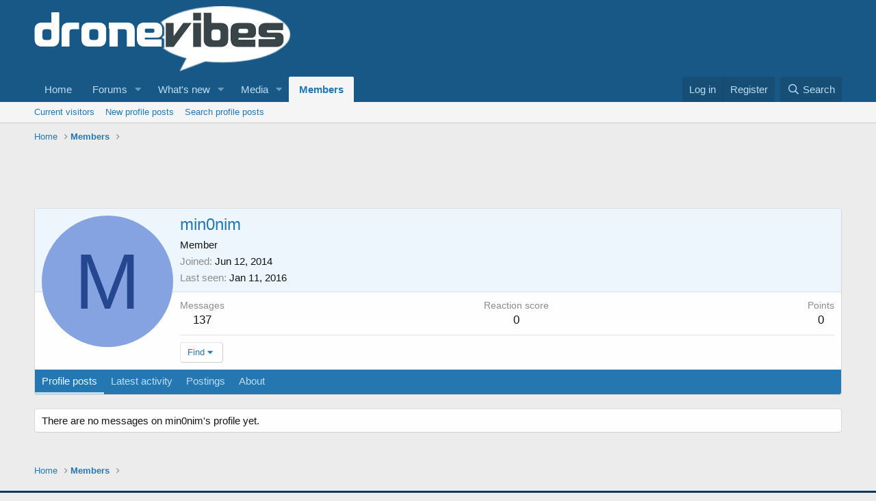

--- FILE ---
content_type: text/html; charset=utf-8
request_url: https://www.google.com/recaptcha/api2/aframe
body_size: 269
content:
<!DOCTYPE HTML><html><head><meta http-equiv="content-type" content="text/html; charset=UTF-8"></head><body><script nonce="XKm9Bo47jFVC_Ddv9nGkXg">/** Anti-fraud and anti-abuse applications only. See google.com/recaptcha */ try{var clients={'sodar':'https://pagead2.googlesyndication.com/pagead/sodar?'};window.addEventListener("message",function(a){try{if(a.source===window.parent){var b=JSON.parse(a.data);var c=clients[b['id']];if(c){var d=document.createElement('img');d.src=c+b['params']+'&rc='+(localStorage.getItem("rc::a")?sessionStorage.getItem("rc::b"):"");window.document.body.appendChild(d);sessionStorage.setItem("rc::e",parseInt(sessionStorage.getItem("rc::e")||0)+1);localStorage.setItem("rc::h",'1769516433842');}}}catch(b){}});window.parent.postMessage("_grecaptcha_ready", "*");}catch(b){}</script></body></html>